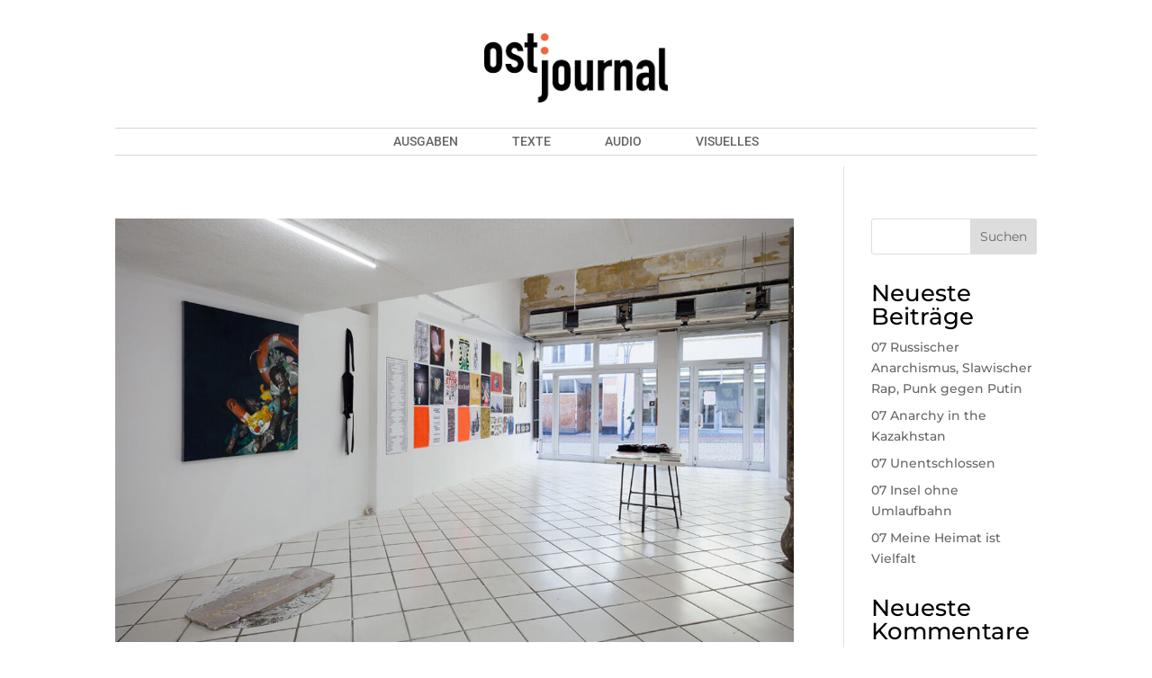

--- FILE ---
content_type: text/css
request_url: https://www.ostjournal.de/wp-content/themes/divi-child_2022/style.css?ver=4.27.5
body_size: 257
content:
/*--------------------------------------------------------------------------------- Theme Name:   Divi Child Theme URI:    https://www.ostjournal.de/ Description:  Divi Child Author:       Cricri22 Author URI:   https://www.linkedin.com/in/christinhaschke Template:     Divi Version:      1.0.0 License:      GNU General Public License v2 or later License URI:  http://www.gnu.org/licenses/gpl-2.0.html------------------------------ ADDITIONAL CSS HERE ------------------------------*/

--- FILE ---
content_type: text/css
request_url: https://www.ostjournal.de/wp-content/et-cache/global/et-divi-customizer-global.min.css?ver=1764926730
body_size: 759
content:
body,.et_pb_column_1_2 .et_quote_content blockquote cite,.et_pb_column_1_2 .et_link_content a.et_link_main_url,.et_pb_column_1_3 .et_quote_content blockquote cite,.et_pb_column_3_8 .et_quote_content blockquote cite,.et_pb_column_1_4 .et_quote_content blockquote cite,.et_pb_blog_grid .et_quote_content blockquote cite,.et_pb_column_1_3 .et_link_content a.et_link_main_url,.et_pb_column_3_8 .et_link_content a.et_link_main_url,.et_pb_column_1_4 .et_link_content a.et_link_main_url,.et_pb_blog_grid .et_link_content a.et_link_main_url,body .et_pb_bg_layout_light .et_pb_post p,body .et_pb_bg_layout_dark .et_pb_post p{font-size:14px}.et_pb_slide_content,.et_pb_best_value{font-size:15px}body{color:#7a7a7a}h1,h2,h3,h4,h5,h6{color:#020202}a{color:#ff6737}body .et_pb_button{font-weight:normal;font-style:normal;text-transform:uppercase;text-decoration:none;}body.et_pb_button_helper_class .et_pb_button,body.et_pb_button_helper_class .et_pb_module.et_pb_button{}@media only screen and (min-width:1350px){.et_pb_row{padding:27px 0}.et_pb_section{padding:54px 0}.single.et_pb_pagebuilder_layout.et_full_width_page .et_post_meta_wrapper{padding-top:81px}.et_pb_fullwidth_section{padding:0}}	h1,h2,h3,h4,h5,h6{font-family:'Montserrat',Helvetica,Arial,Lucida,sans-serif}body,input,textarea,select{font-family:'Montserrat',Helvetica,Arial,Lucida,sans-serif}.et_pb_button{font-family:'Montserrat',Helvetica,Arial,Lucida,sans-serif}.et_pb_menu .et-menu.nav>li{padding-left:30px!important;padding-right:30px!important}a.bluelink{color:#3529c7}.bluelink{color:#3529c7}@media (max-width:980px){.et_pb_column{width:100%;margin-bottom:100px}}@media (max-width:479px){.et_pb_column{width:100%!important;margin-bottom:80px}}.category-ausgabe-0001.category-texte,.category-ausgabe-0001.category-audio,.category-ausgabe-0001.category-visuelles{background-color:#ff6737}.category-ausgabe-0001.category-texte .entry-title a,.category-ausgabe-0001.category-audio .entry-title a,.category-ausgabe-0001.category-visuelles .entry-title a{color:#ffffff;font-weight:800;font-size:16px}.category-ausgabe-0001.category-texte .post-content p,.category-ausgabe-0001.category-audio .post-content p,.category-ausgabe-0001.category-visuelles .post-content p{color:#ffffff;margin-bottom:20px}.category-ausgabe-0001.category-texte .post-content a,.category-ausgabe-0001.category-audio .post-content a,.category-ausgabe-0001.category-visuelles .post-content a{color:#ffffff;font-weight:600;font-size:18px;text-transform:uppercase;padding:5px 10px;border:2px solid #fff;border-radius:5px;margin:10px 0}